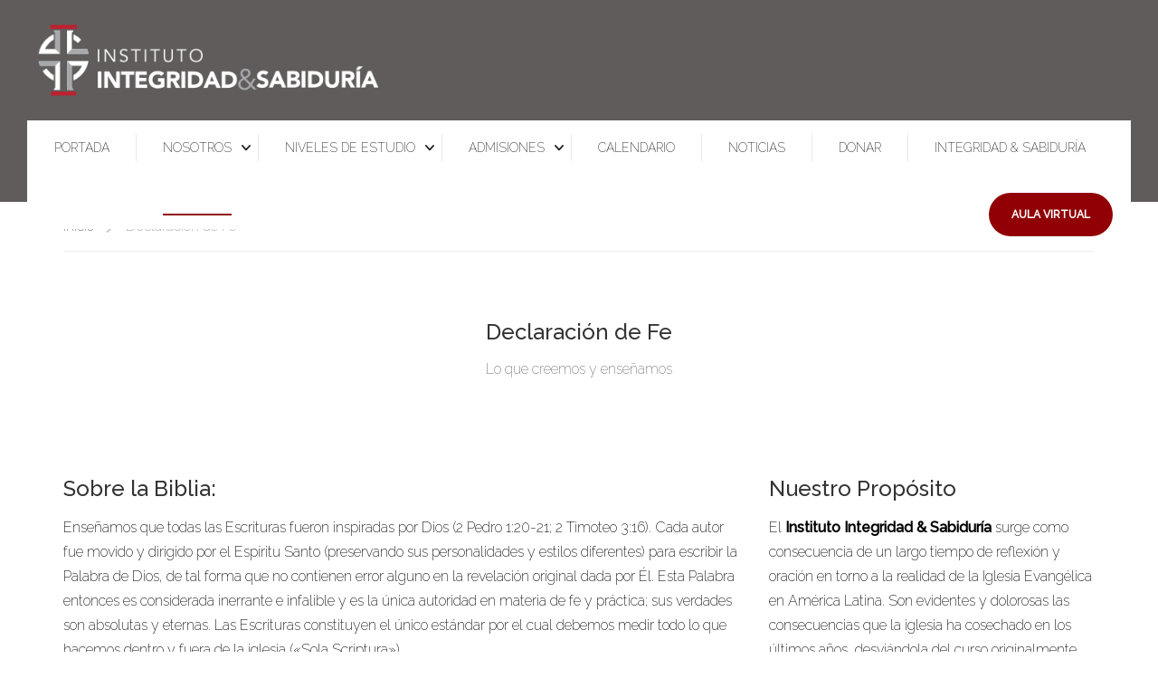

--- FILE ---
content_type: text/javascript
request_url: https://institutois.org/wp-content/plugins/learnpress/assets/js/dist/loadAJAX.min.js
body_size: 1177
content:
(()=>{"use strict";const e=(e,t={},a={})=>{"function"==typeof a.before&&a.before(),fetch(e,{method:"GET",...t}).then((e=>e.json())).then((e=>{"function"==typeof a.success&&a.success(e)})).catch((e=>{"function"==typeof a.error&&a.error(e)})).finally((()=>{"function"==typeof a.completed&&a.completed()}))},t=(e,t)=>{const a=new URL(e);return Object.keys(t).forEach((e=>{a.searchParams.set(e,t[e])})),a},a={};let n;"undefined"!=typeof lpDataAdmin&&(n=lpDataAdmin.lp_rest_url,a.admin={apiAdminNotice:lpDataAdmin.lp_rest_url+"lp/v1/admin/tools/admin-notices",apiAdminOrderStatic:lpDataAdmin.lp_rest_url+"lp/v1/orders/statistic",apiAddons:lpDataAdmin.lp_rest_url+"lp/v1/addon/all",apiAddonAction:lpDataAdmin.lp_rest_url+"lp/v1/addon/action-n",apiAddonsPurchase:lpDataAdmin.lp_rest_url+"lp/v1/addon/info-addons-purchase",apiSearchCourses:lpDataAdmin.lp_rest_url+"lp/v1/admin/tools/search-course",apiSearchUsers:lpDataAdmin.lp_rest_url+"lp/v1/admin/tools/search-user",apiAssignUserCourse:lpDataAdmin.lp_rest_url+"lp/v1/admin/tools/assign-user-course",apiUnAssignUserCourse:lpDataAdmin.lp_rest_url+"lp/v1/admin/tools/unassign-user-course"}),"undefined"!=typeof lpData&&(n=lpData.lp_rest_url,a.frontend={apiWidgets:lpData.lp_rest_url+"lp/v1/widgets/api",apiCourses:lpData.lp_rest_url+"lp/v1/courses/archive-course",apiAJAX:lpData.lp_rest_url+"lp/v1/load_content_via_ajax/",apiProfileCoverImage:lpData.lp_rest_url+"lp/v1/profile/cover-image"}),n&&(a.apiAJAX=n+"lp/v1/load_content_via_ajax/",a.apiCourses=n+"lp/v1/courses/");const s=a,o=s.admin||s.frontend,r=o?.apiAJAX||"";let l={};"undefined"!=typeof lpDataAdmin?l=lpDataAdmin:"undefined"!=typeof lpData&&(l=lpData);var d;window.lpAJAXG=(()=>{const a=".lp-target",n=(()=>{let e=window.location.href;return e.includes("?")&&(e=e.split("?")[0]),e})();return{autoLoadAPIs:()=>{console.log("autoLoadAPIs")},fetchAPI:(a,n,s)=>{const o={headers:{}};0!==parseInt(l.user_id)&&(o.headers["X-WP-Nonce"]=l.nonce),void 0!==n.args.method_request?o.method=n.args.method_request:o.method="POST","POST"===o.method?(o.body=JSON.stringify(n),o.headers["Content-Type"]="application/json"):(n.args=JSON.stringify(n.args),n.callback=JSON.stringify(n.callback),a=t(a,n)),e(a,o,s)},fetchAJAX:(a,n,s="")=>{s=s||l.lpAjaxUrl,a.args.id_url&&(s=t(s,{id_url:a.args.id_url}));const o=new FormData;o.append("nonce",l.nonce),o.append("lp-load-ajax","load_content_via_ajax"),o.append("data",JSON.stringify(a));const r={method:"POST",headers:{},body:o};0!==parseInt(l.user_id)&&(r.headers["X-WP-Nonce"]=l.nonce),e(s,r,n)},getElements:()=>{const e=document.querySelectorAll(".lp-load-ajax-element:not(.loaded)");e.length&&e.forEach((e=>{e.classList.add("loaded");let n=r;l.urlParams.hasOwnProperty("lang")&&(n=t(n,{lang:l.urlParams.lang}));const s=e.querySelector(`${a}`);if(!s)return;const o={...JSON.parse(s.dataset.send)},d=e.querySelector(".loading-first"),i={success:e=>{const{status:t,message:a,data:n}=e;"success"===t?s.innerHTML=n.content:"error"===t&&(s.innerHTML=a)},error:e=>{console.log(e)},completed:()=>{d&&d.remove()}};window.lpAJAXG.fetchAJAX(o,i)}))},clickNumberPage:(e,s)=>{const o=s.closest(".page-numbers:not(.disabled)");if(!o)return;const r=o.closest(`${a}`);if(!r)return;const l={...JSON.parse(r.dataset.send)};l.args.hasOwnProperty("paged")||(l.args.paged=1),e.preventDefault(),o.classList.contains("prev")?l.args.paged--:o.classList.contains("next")?l.args.paged++:l.args.paged=o.textContent,r.dataset.send=JSON.stringify(l),lpData.urlParams.paged=l.args.paged,window.history.pushState({},"",t(n,lpData.urlParams));const d=r.closest(`div:not(${a})`).querySelector(".lp-loading-change");d&&(d.style.display="block");const i=r.getBoundingClientRect().top+window.scrollY-100;window.scrollTo({top:i});const c={success:e=>{const{status:t,message:a,data:n}=e;r.innerHTML=n.content||""},error:e=>{console.log(e)},completed:()=>{d&&(d.style.display="none")}};window.lpAJAXG.fetchAJAX(l,c)}}})(),window.lpAJAXG.getElements(),document.addEventListener("click",(function(e){const t=e.target;window.lpAJAXG.clickNumberPage(e,t)})),d=e=>{e.classList.contains("lp-load-ajax-element")&&window.lpAJAXG.getElements()},new MutationObserver((function(e){e.forEach((function(e){e.addedNodes&&e.addedNodes.forEach((function(e){1===e.nodeType&&d(e)}))}))})).observe(document,{childList:!0,subtree:!0}),((e,t)=>{const a=document.querySelector(e);if(a)return void t();const n=new MutationObserver(((a,n)=>{const s=document.querySelector(e);s&&(n.disconnect(),t())}));n.observe(document.documentElement,{childList:!0,subtree:!0})})(".lp-load-ajax-element",(e=>{window.lpAJAXG.getElements()})),document.addEventListener("readystatechange",(e=>{window.lpAJAXG.getElements()})),document.addEventListener("DOMContentLoaded",(()=>{window.lpAJAXG.getElements()}))})();